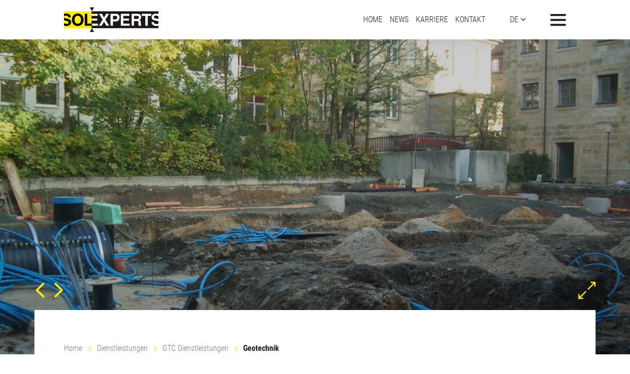

--- FILE ---
content_type: text/html;charset=UTF-8
request_url: https://www.solexperts.com/de/dienstleistungen/geotechnik
body_size: 7184
content:


<!doctype html>
<html lang="de">

	

<head>
	<title>Geotechnik | Dienstleistungen | Solexperts AG</title>
	<meta name="author" content="nextron internet team GmbH">
	<meta name="generator" content="webIQ 6.0 web application framework, http://www.nextron.ch">
	<meta name="designer" content="nextron internet team GmbH, http://www.nextron.ch">
	
	<meta charset="utf-8">
	<meta http-equiv="X-UA-Compatible" content="IE=edge">
	<meta name="viewport" content="width=device-width, initial-scale=1, maximum-scale=1, shrink-to-fit=no, user-scalable=no">
	<meta name="identifier-url" content="https://www.solexperts.com">
	<meta name="revisit-after" content="3 days">
	<meta http-equiv="expires" content="0">
	<link rel="shortcut icon" href="favicon.ico">

	<!--[if lt IE 9]>
		<script src="/js/html5shiv.min.js"></script>
	<![endif]-->

	<link rel="stylesheet" href="/css/lytebox.css?v=2022-10-03">
	<link rel="stylesheet" href="/css/webiq6.css?v=2022-10-03">
	<link rel="stylesheet" href="/css/template.css?v=2022-10-03">
	<link rel="stylesheet" href="/css/template.custom.css?v=2022-10-03">
	
	<script src="/js/default/jquery.min.js?v=2022-10-03"></script>
	<script src="/js/default/modernizr.min.js?v=2022-10-03"></script>
	<script src="/js/default/popper.min.js?v=2022-10-03"></script>
	<script src="/js/default/bootstrap.min.js?v=2022-10-03"></script>
	<script src="/js/default/imagesloaded.min.js?v=2022-10-03"></script>
	<script src="/js/default/bootstrap-modal.js?v=2022-10-03"></script>
	<script src="/js/default/template-control.js?v=2022-10-03"></script>
	
	<script src="/js/plugins/aos.js?v=2022-10-03"></script>
	<script src="/js/plugins/jquery.nxForm.js?v=2022-10-03"></script>
	<script src="/js/plugins/jquery.equal-height.js?v=2022-10-03"></script>
	<script src="/js/plugins/jquery.fancybox.js?v=2022-10-03"></script>
	<script src="/js/plugins/jquery.flickity.js?v=2022-10-03"></script>
	<script src="/js/plugins/jquery.inview.js?v=2022-10-03"></script>
	<script src="/js/plugins/jquery.parallax.js?v=2022-10-03"></script>
	<script src="/js/plugins/jquery.swiper.js?v=2022-10-03"></script>
	<script src="/js/plugins/jquery.slick.js?v=2022-10-03"></script>
	<script src="/js/plugins/jquery.flexslider.js?v=2022-10-03"></script>
	
	<script src="/js/template.js?v=2022-10-03"></script>
	<script src="/js/template.custom.js?v=2022-10-03"></script>

	<script src="/plugins/lytebox.js?v=2022-10-03"></script>
	<script>
		function popup(path) {
			window.open(path,'newdir','width=770,height=600,resizable=yes,scrollbars=yes');
		}
		function NewWindow(path) {
			window.open(path,'cmswindow','width=1024,height=800,menubar=yes,resizable=yes,status=yes,toolbar=yes,location=yes,directories=yes,dependent=yes,fullscreen=yes');
		}
	</script>

	
	<script defer src="/js/cookieconsent.js"></script>
	<script defer src="/js/cookieconsent-init.js"></script>
	<link rel="stylesheet" href="/css/cookieconsent.css">

	

</head>



	<body>

		<div class="menu-links opensearchserver.ignore">
			
<ul>

<li><a href="/de/home"><span>HOME</span></a>
</li>
	
<li><a href="/de/dienstleistungen" class="current"><span>DIENSTLEISTUNGEN</span></a>
</li>
	
<li><a href="/de/produkte"><span>PRODUKTE</span></a>
</li>
	
<li><a href="/de/referenzen"><span>REFERENZEN</span></a>
</li>
	
<li><a href="/de/downloads"><span>DOWNLOADS</span></a>
</li>
	
<li><a ><span>KARRIERE</span></a>
		
		<ul>
		
<li><a href="/de/karriere/offene-stellen"><span>OFFENE STELLEN</span></a>
</li>
		</ul>
		
</li>
	
<li><a ><span>ÜBER UNS</span></a>
		
		<ul>
		
<li><a href="/de/ueber-uns/kurzportraet"><span>KURZPORTRÄT</span></a>
</li>
		
<li><a href="/de/ueber-uns/ansprechpartner"><span>ANSPRECHPARTNER</span></a>
</li>
		
<li><a href="/de/ueber-uns/daten-fakten"><span>DATEN & FAKTEN</span></a>
</li>
		
<li><a href="/de/ueber-uns/organisation-und-management"><span>ORGANISATION UND MANAGEMENT</span></a>
</li>
		
<li><a href="/de/ueber-uns/werte-und-vision"><span>WERTE UND VISION</span></a>
</li>
		
<li><a href="/de/ueber-uns/geschichte"><span>GESCHICHTE</span></a>
</li>
		
<li><a href="/de/ueber-uns/mitarbeiter"><span>MITARBEITER</span></a>
			
</li>
		</ul>
		
</li>
	
<li><a href="/de/kontakt"><span>KONTAKT</span></a>
</li>
	
<li><a href="/de/partner-und-vertretungen"><span>PARTNER UND VERTRETUNGEN</span></a>
</li>
	
</ul>


		</div>

		<nav id="main-nav" class="closed opensearchserver.ignore">
			<div class="container">
				<div class="nav-inner">
					<div class="nav-search">
						<form action="/de/search" method="GET">
							<div class="form-group">
								<input type="text" name="q" value="" placeholder="Suchen..." class="form-control">
								<button type="submit"></button>
							</div>
						</form>
					</div>
					<div id="menu-level-1" class="mobile-menu-change">
						<div class="nav-icons"></div>
						<div class="nav-menu"></div>
						<div class="nav-meta"></div>
						<div class="nav-language"></div>
						<div class="nav-marks"></div>
					</div>
				</div>
			</div>
		</nav>
		<div class="menu-backdrop"></div>

		

<header id="main-header" class="opensearchserver.ignore">
	<div class="container">
		<div class="header-inner">
			<div class="logo-and-nav">
				<div class="logo-wrapper">
					<a href="/de/home" class="logo-solexperts"></a>
				</div>
				
			<ul id="dspCustomNav2" class="menu-icon-nav" >
				 
				<li  
				>
					

						<a class="icon icon-geotechnik" href="/de/kompetenzen/geotechnik" data-depth="1" >
					GEOTECHNIK</a> 
				</li>
				
				<li  
				>
					

						<a class="icon icon-hydrogeologie" href="/de/kompetenzen/hydrogeologie" data-depth="1" >
					HYDROGEOLOGIE</a> 
				</li>
				
				<li  
				>
					

						<a class="icon icon-monitoring" href="/de/kompetenzen/monitoring" data-depth="1" >
					MONITORING</a> 
				</li>
				
			</ul>
		
			</div>
			<div class="header-set">
				<ul>
					<li class="header-meta">
						
			<ul id="dspCustomNav1" >
				
				<li  
				>
					

						<a href="/de/home" data-depth="1" >
					HOME</a> 
				</li>
				
				<li  
				>
					

						<a href="/de/news" data-depth="1" >
					NEWS</a> 
				</li>
				
				<li  
				>
					

						<a href="/de/karriere" data-depth="1" >
					KARRIERE</a> 
				</li>
				
				<li  
				>
					

						<a href="/de/kontakt" data-depth="1" >
					KONTAKT</a> 
				</li>
				
			</ul>
		
					</li>
					<li class="header-language">
						<div class="dropdown dropdown-language">
							<a class="dropdown-toggle" role="button" id="dropdown-language" data-toggle="dropdown" aria-haspopup="true" aria-expanded="false">DE</a>
							<div class="dropdown-menu" aria-labelledby="dropdown-language">
								<ul>
									
	<li>
		
	</li>

	<li>
		
			<a href="/fr/services/geotechnique">FRAN&#xc7;AIS</a>
		
	</li>

	<li>
		
			<a href="/en/services/geotechnics">ENGLISH</a>
		
	</li>

								</ul>
							</div>
						</div>
					</li>
					<li class="header-burger">
						<button type="button" class="default-hamburger nav-trigger">
							<div class="hamburger-box">
								<div class="hamburger-inner"></div>
							</div>
						</button>
					</li>
				</ul>
			</div>												
		</div>
	</div>
</header>



		<div class="header-spacer"></div>
		
		<main id="main-content">
			<div class="website-main" id="page-xxx">

				<div class="content-sections">
					

			<script>
				$(document).ready(function(){
					$('[data-move-to-header]').detach().prependTo('.website-main');
					var firstContentElement = $('[data-typ="content"]>.container>.section-inner').first();
					firstContentElement.attr("option", "fill-header");
					firstContentElement.find(">:first-child").wrap( "<div class='content-padding'></div>");
					$('[data-move-controls-to-content]').detach().prependTo(firstContentElement.find(".content-padding"));
				});
			</script>
			<div class="slider-control" data-move-controls-to-content>
				<ul class="slider-nav">
					<li>
						<a class="slide-prev" data-toggle="swiper-button-prev">
							<i class="fal fa-angle-left"></i>
						</a>
					</li>
					<li>
						<a class="slide-next" data-toggle="swiper-button-next">
							<i class="fal fa-angle-right"></i>
						</a>
					</li>
				</ul>
				<a class="slide-fullscreen">
					<i class="fal fa-expand-alt"></i>
				</a>
			</div>
			<div data-move-to-header class="image-header" data-size="large">
				<div class="swiper-container swiper-normal">
					<div class="swiper-button-prev"></div>
					<div class="swiper-button-next"></div>
					<div class="swiper-wrapper">
			
					<div class="swiper-slide slide-image">
						<div class="image-overlay" style="opacity: .2"></div>
						<div class="image-background" style="background-image: url('/media/images/248519A55F70/Geotechnik_7.jpg')">
							<a href="/media/images/248519A55F70/Geotechnik_7.jpg" data-fancybox="gallery">
								<img src="/media/images/248519A55F70/Geotechnik_7.jpg" alt="" class="image-placeholder">
							</a>
						</div>
					</div>
				
					<div class="swiper-slide slide-image">
						<div class="image-overlay" style="opacity: .2"></div>
						<div class="image-background" style="background-image: url('/media/images/86130E6B5499/CIMG0430.JPG')">
							<a href="/media/images/86130E6B5499/CIMG0430.JPG" data-fancybox="gallery">
								<img src="/media/images/86130E6B5499/CIMG0430.JPG" alt="" class="image-placeholder">
							</a>
						</div>
					</div>
				
					<div class="swiper-slide slide-image">
						<div class="image-overlay" style="opacity: .2"></div>
						<div class="image-background" style="background-image: url('/media/images/E660DA50374A/Eissack_Anfahrtsschacht_4.jpg')">
							<a href="/media/images/E660DA50374A/Eissack_Anfahrtsschacht_4.jpg" data-fancybox="gallery">
								<img src="/media/images/E660DA50374A/Eissack_Anfahrtsschacht_4.jpg" alt="" class="image-placeholder">
							</a>
						</div>
					</div>
				
					<div class="swiper-slide slide-image">
						<div class="image-overlay" style="opacity: .2"></div>
						<div class="image-background" style="background-image: url('/media/images/239802F3D3BE/Berlin_CHARITE_1.jpg')">
							<a href="/media/images/239802F3D3BE/Berlin_CHARITE_1.jpg" data-fancybox="gallery">
								<img src="/media/images/239802F3D3BE/Berlin_CHARITE_1.jpg" alt="" class="image-placeholder">
							</a>
						</div>
					</div>
				
					<div class="swiper-slide slide-image">
						<div class="image-overlay" style="opacity: .2"></div>
						<div class="image-background" style="background-image: url('/media/images/C8ED673AFFDD/Soedra_Tunnel_Foto_17.06.14_14_50_39.jpg')">
							<a href="/media/images/C8ED673AFFDD/Soedra_Tunnel_Foto_17.06.14_14_50_39.jpg" data-fancybox="gallery">
								<img src="/media/images/C8ED673AFFDD/Soedra_Tunnel_Foto_17.06.14_14_50_39.jpg" alt="" class="image-placeholder">
							</a>
						</div>
					</div>
				
				</div></div></div>
		
					<section class="content-section" data-typ="content" data-background-color="white">
						<div class="container">
							<div class="section-inner">
								<div class="row d-flex d-sm-flex d-lg-flex " >
				
				<div class="col-lg-12 col-sm-12 col-12 d-block d-sm-block d-lg-block " >
			
				

				<div class="page-breadcrumb">
					<ul>
						<li>
							<a href="/de">Home</a>
						</li>
						
							<li>
								
									<a href="/de/dienstleistungen">Dienstleistungen</a>
								
							</li>
						
											<li>
												<a href="gtc-dienstleistungen">GTC Dienstleistungen</a>
											</li>
										

								<li>
									<span>Geotechnik</span>
								</li>
							
					</ul>
				</div>

			
			
				</div>
			
				<div class="col-lg-12 col-sm-12 col-12 d-block d-sm-block d-lg-block " >
			<header class="article-header clearfix">
<h1 class="article-title">GTC Geotechnik</h1>
</header>
<section class="article-content clearfix">
<p class="text-intro">Neben der &Uuml;berwachung von Wasserbauwerken k&ouml;nnen unsere Methoden auch in der Geotechnik eingesetzt werden. Wir f&uuml;hren Leckortungen u.a. an Trogbaugruben, Dichtw&auml;nden, Dichtungssystemen wie Geomembranen, erdverlegten Fernw&auml;rmeleitungen, Abwassersystemen, Deponien und Druckrohrleitungen wie z.B. &Ouml;l- und Gas-Pipelines durch. Zus&auml;tzlich bieten wir genaue faseroptische Temperatur&uuml;berwachungen u.a. f&uuml;r Gefrierk&ouml;rper im Schacht- und Tunnelbau an.</p>
</section> 
				</div>
			
				<div class="col-lg-12 col-sm-12 col-12 d-block d-sm-block d-lg-block " >
			<ul>
<li><strong><a href="/de/dienstleistungen/temperaturueberwachung-von-bodenvereisungen">Temperatur&uuml;berwachung von Bodenvereisungen (z.B. im Schacht-/Tunnelbau)</a></strong></li>
<li><a href="/de/dienstleistungen/bestimmung-der-effektiven-waermeleitfaehigkeit"><strong>Bestimmung der effektiven W&auml;rmeleitf&auml;higkeit (z.B. mit der Heat-Pulse-/ Frost-Pulse-Methode)</strong></a></li>
</ul> 
				</div>
			
				<div class="col-12 col-sm-12 col-lg-4 d-block d-sm-block d-lg-block " >
			

						<figure style="display: inline-block;">

							
								<a href="/media/images/15183063AB22/Grout_Chamber_Franzensfeste_IMG_3315.jpg" data-fancybox>
							
							
							<img 
								src="/media/images/2ED9023F90B8/Grout_Chamber_Franzensfeste_IMG_3315.jpg"
								alt=""
								class="img-fluid"
								style="display:inline-block;"
								
									srcset="/media/images/2ED9023F90B8/Grout_Chamber_Franzensfeste_IMG_3315.jpg 600w, /media/images/1D3993AFD7D3/Grout_Chamber_Franzensfeste_IMG_3315.jpg 300w, "
									sizes="
										(min-width: 1200px) calc(1140px/3), 
										(min-width: 992px) and (max-width: 1199px) calc(960px/3), 
										(min-width: 768px) and (max-width: 991px) calc(720px/1), 
										(min-width: 576px) and (max-width: 767px) calc(540px/1),
										calc(calc(100vw-30px)/1)
									"
								
							>
							
							
								</a>
							

						</figure>

					
				</div>
			
				<div class="col-sm-12 col-12 col-lg-4 d-block d-sm-block d-lg-block " >
			

						<figure style="display: inline-block;">

							
								<a href="/media/images/A4E46D7C140D/Albula_20160705_110236.jpg" data-fancybox>
							
							
							<img 
								src="/media/images/A4E46D7C140D/Albula_20160705_110236.jpg"
								alt=""
								class="img-fluid"
								style="display:inline-block;"
								
									srcset="/media/images/A4E46D7C140D/Albula_20160705_110236.jpg 1100w, /media/images/7971EB541B37/Albula_20160705_110236.jpg 600w, /media/images/C092AC99FE22/Albula_20160705_110236.jpg 300w, "
									sizes="
										(min-width: 1200px) calc(1140px/3), 
										(min-width: 992px) and (max-width: 1199px) calc(960px/3), 
										(min-width: 768px) and (max-width: 991px) calc(720px/1), 
										(min-width: 576px) and (max-width: 767px) calc(540px/1),
										calc(calc(100vw-30px)/1)
									"
								
							>
							
							
								</a>
							

						</figure>

					
				</div>
			
				<div class="col-12 col-sm-12 col-lg-4 d-block d-sm-block d-lg-block " >
			

						<figure style="display: inline-block;">

							
								<a href="/media/images/D59FCA319BEF/Waidmarkt_P4090007.JPG" data-fancybox>
							
							
							<img 
								src="/media/images/D59FCA319BEF/Waidmarkt_P4090007.JPG"
								alt=""
								class="img-fluid"
								style="display:inline-block;"
								
									srcset="/media/images/D59FCA319BEF/Waidmarkt_P4090007.JPG 1100w, /media/images/AF1EBDD60E7F/Waidmarkt_P4090007.JPG 600w, /media/images/B449A272C808/Waidmarkt_P4090007.JPG 300w, "
									sizes="
										(min-width: 1200px) calc(1140px/3), 
										(min-width: 992px) and (max-width: 1199px) calc(960px/3), 
										(min-width: 768px) and (max-width: 991px) calc(720px/1), 
										(min-width: 576px) and (max-width: 767px) calc(540px/1),
										calc(calc(100vw-30px)/1)
									"
								
							>
							
							
								</a>
							

						</figure>

					
				</div>
			
								</div>
							</div>
						</div>
					</section>
				
					<section class="content-section" data-typ="content" data-background-color="grey">
						<div class="container">
							<div class="section-inner">
								<div class="row d-flex d-sm-flex d-lg-flex " >
				
				<div class="col-lg-12 col-sm-12 col-12 d-block d-sm-block d-lg-block " >
			<h3>Downloads</h3> 
				</div>
			
				<div class="col-12 col-sm-12 col-lg-12 d-block d-sm-block d-lg-block " >
			
				
				<div class="accordion">
					<div class="accordion-set" data-scroll="true" data-default-open="">
						
						
								<div class="accordion-tab" data-status="closed">
								<h4>GTC</h4>
								<div class="accordion-content">
							
 								<h5>GTC</h5>
								<ul>
									
										<li><a href="/files/downloads/GTC_SOLEXPERTS_Info_A4_Geotechnik.pdf" target="_blank">GTC Geo</a></li>
									
										<li><a href="/files/downloads/GTC_SOLEXPERTS_Info_A4_Geothermie.pdf" target="_blank">GTC Geothermie / EGRT</a></li>
									
										<li><a href="/files/downloads/GTC_SOLEXPERTS_Info_A4_Allgemein-Web.pdf" target="_blank">GTC Allgemein_D</a></li>
									
										<li><a href="/files/downloads/GTC_SOLEXPERTS_Info_A4_Messtechnik.pdf" target="_blank">GTC-Messtechnik_D</a></li>
									
										<li><a href="/files/downloads/GTC_SOLEXPERTS_Info_A4_Messverfahren.pdf" target="_blank">GTC_Messverfahren</a></li>
									
										<li><a href="/files/downloads/GTC_SOLEXPERTS_Info_A4_Wasserbau.pdf" target="_blank">GTC_Wasserbau_D</a></li>
									
								</ul> 
							
 								<h5>GTC Case Study</h5>
								<ul>
									
										<li><a href="/files/downloads/Case-Study_Brenner_deu.pdf" target="_blank">Case Study Brenner</a></li>
									
										<li><a href="/files/downloads/Case-Study_Mailand_deu.pdf" target="_blank">Case Study Mailand</a></li>
									
										<li><a href="/files/downloads/Case-Study_Rom_deu.pdf" target="_blank">Case Study Rome</a></li>
									
										<li><a href="/files/downloads/Case-Study_Albula_deu.pdf" target="_blank">Case-Study Albula</a></li>
									
										<li><a href="/files/downloads/Case-Study_Schachtbau_deu.pdf" target="_blank">Case Study Shaft</a></li>
									
								</ul> 
							
 								<h5>GTC Publikationen</h5>
								<ul>
									
										<li><a href="/files/downloads/TemperatureMonitoringOfMultipleBoreholeHeatExchangers_Hamburg_2015-07-10.pdf" target="_blank">2015 Temperature Monitoring of  Multiple Borehole Heat Exchangers</a></li>
									
										<li><a href="/files/downloads/2020_WaWi_2020_09_FA_07_Fabritius.pdf" target="_blank">2020_WaWi_2020_09_Rosshaupten</a></li>
									
										<li><a href="/files/downloads/2017_Fabritius_fibre-optic-temperature-measurements_eng.pdf" target="_blank">2017 DTS Fabritius</a></li>
									
										<li><a href="/files/downloads/2016_Retrofit_Dornstaedter_Dutton.pdf" target="_blank">2016 Dornstädter, Retrofit</a></li>
									
										<li><a href="/files/downloads/2016_Dornstaedter_SloGed.pdf" target="_blank">2015 Dornstädter, LEAKAGE DETECTION TEMPERATURE AS A TRACER</a></li>
									
										<li><a href="/files/downloads/2015_Dornstaedter.pdf" target="_blank">2015 Dornstädter, Temperaturmessung im Wasserbau – Sichere  Überwachung von Dämmen und Deichen seit mehr  als 60 Jahren</a></li>
									
										<li><a href="/files/downloads/2014_Dornstaedter-et-al_Istanbul.pdf" target="_blank">2014 Dornstädter, Full Automatic Leakage Detection at Ilisu Dam by the Use of Fibre Optics</a></li>
									
										<li><a href="/files/downloads/2011_Aufleger-et-al_Luzern.pdf" target="_blank">2011 Aufleger, Distributed fiber optic temperature measurements in embankment  dams with central core – new benchmark for seepage monitoring</a></li>
									
										<li><a href="/files/downloads/2010_Heske-et-al.pdf" target="_blank">2010 Heske Der Enhanced-Geothermal-ResponseTest als Auslegungsgrundlage und Optimierungstool</a></li>
									
										<li><a href="/files/downloads/2010_Dornstaedter_Heinemann_68649_Innsbruck_1009.pdf" target="_blank">2010 Dornstädter In Situ Detection of Internal Erosion</a></li>
									
										<li><a href="/files/downloads/2009_Aufleger-et-al.pdf" target="_blank">2009 Aufleger DFOT monitoring in CFRDs – Technical gimmick or useful  complementary monitoring system?</a></li>
									
										<li><a href="/files/downloads/2021_Fabritius_et_al_New_solutions_for_remote_monitoring_of_pre-cast_concrete_service_reservoir_and_sludge_lagoon.pdf" target="_blank">2021 New solutions for remote monitoring of pre-cast concrete service reservoir and sludge lagoon</a></li>
									
								</ul> 
							
 								<h5>GTC-Dams</h5>
								<ul>
									
										<li><a href="/files/downloads/Case-Study_Bagatelle_deu.pdf" target="_blank">Case-Sudy Bagatelle</a></li>
									
										<li><a href="/files/downloads/Case-Study_Banja_deu.pdf" target="_blank">Case Study Banja</a></li>
									
										<li><a href="/files/downloads/Case-Study_Dar-Khrofa_deu.pdf" target="_blank">Case-Study Dar-Khrofa</a></li>
									
										<li><a href="/files/downloads/Case-Study_Derince_deu.pdf" target="_blank">Case-Study Derince</a></li>
									
										<li><a href="/files/downloads/Case-Study_Holme-Valley_deu.pdf" target="_blank">Case Study Holme Valley</a></li>
									
										<li><a href="/files/downloads/Case-Study_Ilisu_deu.pdf" target="_blank">Case-Study Ilisu</a></li>
									
										<li><a href="/files/downloads/Case-Study_Merowe_deu.pdf" target="_blank">Case-Study Merowe</a></li>
									
										<li><a href="/files/downloads/Case-Study_Saverne_deu.pdf" target="_blank">Case-Study Saverne</a></li>
									
										<li><a href="/files/downloads/Case-Study_Villalba-de-los-Barros_deu.pdf" target="_blank">Case-Study Vilalba</a></li>
									
										<li><a href="/files/downloads/Case-Study_Waldeck_deu.pdf" target="_blank">Case-Study Waldeck</a></li>
									
										<li><a href="/files/downloads/Case-Study_Winscar_deu.pdf" target="_blank">Case-Study Winscar</a></li>
									
										<li><a href="/files/downloads/DamLeakageDetectionAndMonitoringMacedonia_2014-11-03.pdf" target="_blank">Dam Leakage Detection and Monitoring Macedonia_2014-11-03</a></li>
									
								</ul> 
							
								</div>
								</div>
							

					</div>
				</div>
			
			
			
				</div>
			
				<div class="col-12 col-sm-12 col-lg-12 d-block d-sm-block d-lg-block " >
			
				
				<div class="flickity-wrapper">
					<div class="flickity-slider row" data-module="flickity-persons">
						
							<div class="flickity-item col-10 col-sm-10 col-md-10 col-lg-8 col-xl-6">
								<div class="shadow-box person-slide">
									<div class="person-set box-content">
										<div class="person-image">
											<div class="image-control" style="background-image: url('/media/images/14243DBA8E0D/Axel_Fabritius_web.jpeg')">
												<img src="/images/placeholder/1-1.png" alt="">
											</div>
										</div>
										<div class="person-text">
											<h4>Axel Fabritius</h4>
											<h4><span>Geophysiker</span></h4>
											<p>
												
													T +49 (0) 721 60020
													<br>
												
													
													<a data-mail href="mailto:nxthpaxel.fabritius@sol.nextron.ch">E-Mail</a>
												
											</p>
											<a href="/admin/cfc/Contacts.cfc?method=rendervcard&contactId=23&type=vcf">
												vCard 
											</a>
											&nbsp; | &nbsp;
											<a data-fancybox href="/admin/cfc/Contacts.cfc?method=rendervcard&contactId=23&type=qr">
												QR Code
											</a>
										</div>
									</div>
								</div>
							</div>
						
					</div>
				</div>
			
				</div>
			
				<div class="col-12 col-sm-12 col-lg-12 d-block d-sm-block d-lg-block " >
			
				
				<div class="slick-slider" data-option="equal-height">

					<div class="carousel-slider">

						

							<div>
								<div class="slider-box project-box shadow-box">
									<a href="/de/referenzen/milano-tangenziale" class="box-link"></a>
									<div class="box-image image-control" style="background-image: url('/media/images/C359E0FD388F/Milano_T_20180807_083222.jpg')">
										<img src="/images/placeholder/16-9.png" alt="">
									</div>
									<div class="box-content">
										<div class="eq-height">
											<h4>Milano Tangenziale, Thermische Leckortung</h4>
											
										</div>
									</div>
								</div>
							</div>

						

							<div>
								<div class="slider-box project-box shadow-box">
									<a href="/de/referenzen/brenner-basistunnel" class="box-link"></a>
									<div class="box-image image-control" style="background-image: url('/media/images/63C9BFD18F32/20170904_144115.jpg')">
										<img src="/images/placeholder/16-9.png" alt="">
									</div>
									<div class="box-content">
										<div class="eq-height">
											<h4>Brenner Basistunnel, Thermische Leckortung</h4>
											
										</div>
									</div>
								</div>
							</div>

						

							<div>
								<div class="slider-box project-box shadow-box">
									<a href="/de/referenzen/berlin-charite" class="box-link"></a>
									<div class="box-image image-control" style="background-image: url('/media/images/DB3F42336D38/20210116_130547.jpg')">
										<img src="/images/placeholder/16-9.png" alt="">
									</div>
									<div class="box-content">
										<div class="eq-height">
											<h4>Berlin Charité, Thermische Leckortung</h4>
											
										</div>
									</div>
								</div>
							</div>

						

					</div>

					<div class="carousel-control">
						<ul>
							<li><button class="slick-prev"><i class="far fa-arrow-left"></i></button></li>
							<li><button class="slick-next"><i class="far fa-arrow-right"></i></button></li>
						</ul>
					</div>

				</div>

				<p class="text-center">
					<a href="/de/referenzen" class="btn btn-default btn-cta">
						<span>
							
								ALLE REFERENZEN
							
						</span>
						<i class="far fa-arrow-right"></i>
					</a>
				</p>
			
			
				</div>
			
								</div>
							</div>
						</div>
					</section>
				

				</div>

				

<footer id="main-footer" class="opensearchserver.ignore">
	<div class="container">
		<div class="footer-inner">
			<div class="footer-top">
				<p><a href="/de/home" class="logo-solexperts"></a></p>
				<ul>
					<li>Solexperts AG</li>
					<li>Mettlenbachstrasse 25</li>
					<li>CH - 8617 Mönchaltorf</li>
					<li><a href="tel:0041448062929">Tel +41 (0) 44 806 29 29</a></li>
					<li><a data-mail href="mailto:nxthpinfo@sol.nextron.ch">E-Mail</a></li>
					<li>						
						
							<a href="/de/impressum">Impressum</a>
						
					</li>
					<li>
						
							<a href="/de/datenschutzerklaerung">Datenschutzerklärung</a>
						
					</li>
				</ul>
			</div>
			<div class="footer-bottom">
				<div class="row">
					<div class="footer-bottom-1 col-12 col-xs-12 col-sm-12 col-md-12 col-lg-4 col-xl-3">
						<p><strong>SOLEXPERTS</strong></p>
						
			<ul id="dspCustomNav4" >
				
				<li  
				>
					

						<a href="/de/home" data-depth="1" >
					HOME</a> 
				</li>
				
				<li  
				>
					

						<a href="/de/dienstleistungen" data-depth="1" >
					DIENSTLEISTUNGEN</a> 
				</li>
				
				<li  
				>
					

						<a href="/de/referenzen" data-depth="1" >
					REFERENZEN</a> 
				</li>
				
				<li  
				>
					

						<a href="/de/karriere" data-depth="1" >
					KARRIERE</a> 
				</li>
				
				<li  
				>
					

						<a href="/de/kontakt" data-depth="1" >
					KONTAKT</a> 
				</li>
				
			</ul>
		
					</div>
					<div class="footer-bottom-2 col-12 col-xs-12 col-sm-12 col-md-12 col-lg-4 col-xl-3">
						<p>
							<strong>
							
								KOMPETENZEN
							
							</strong>
						</p>
						
			<ul id="dspCustomNav6" >
				
				<li  
				>
					

						<a href="/de/kompetenzen/geotechnik" data-depth="1" >
					GEOTECHNIK</a> 
				</li>
				
				<li  
				>
					

						<a href="/de/kompetenzen/hydrogeologie" data-depth="1" >
					HYDROGEOLOGIE</a> 
				</li>
				
				<li  
				>
					

						<a href="/de/kompetenzen/monitoring" data-depth="1" >
					MONITORING</a> 
				</li>
				
				<li  
				>
					

						<a href="/de/kompetenzen/in-situ-bohrlochtests" data-depth="1" >
					IN-SITU BOHRLOCHTESTS</a> 
				</li>
				
			</ul>
		
					</div>
					<div class="footer-bottom-3 col-12 col-xs-12 col-sm-12 col-md-12 col-lg-4 col-xl-3">
						<p>
							<strong>
								
									STANDORTE
									
							</strong>
						</p>
						
			<ul id="dspCustomNav5" >
				
				<li  
				>
					

						<a href="/de/kontakt" data-depth="1" >
					Solexperts France SARL</a> 
				</li>
				
				<li  
				>
					

						<a href="/de/kontakt" data-depth="1" >
					Solexperts AG, Mönchaltorf, CH</a> 
				</li>
				
				<li  
				>
					

						<a href="/de/kontakt" data-depth="1" >
					Solexperts GmbH, Bochum, DE</a> 
				</li>
				
				<li  
				>
					

						<a href="/de/kontakt" data-depth="1" >
					Solexperts GmbH, Karlsruhe, DE</a> 
				</li>
				
			</ul>
		
					</div>
					<div class="footer-bottom-4 col-12 col-xs-12 col-sm-12 col-md-12 col-lg-12 col-xl-3">
						<p><strong>SOCIAL MEDIA</strong></p>								
						<ul class="social-media">
							
							<li>
								<a href="https://www.linkedin.com/company/solexperts-group/" target="_blank">
									<i class="fab fa-linkedin-in"></i>
								</a>
							</li>
							<li>
								<a href="https://www.youtube.com/@solexpertsag8333" target="_blank">
									<i class="fab fa-youtube"></i>
								</a>
							</li>
						</ul>
						
					</div>
				</div>
				<p>
					<strong>
						
							UNSERE MARKEN
						
					</strong>
				</p>
				
			<ul id="dspCustomNav3" class="logo-marks" >
				
				<li  
				>
					

						<a class="logo-mesy" href="/de/marken/mesy" data-depth="1" >
					 </a> 
				</li>
				
				<li  
				>
					

						<a class="logo-hidcon" href="/de/marken/hidcon" data-depth="1" >
					 </a> 
				</li>
				
				<li  
				>
					

						<a class="logo-gtc-kappelmeyer" href="/de/marken/gtc-kappelmeyer" data-depth="1" >
					 </a> 
				</li>
				
				<li  
				>
					

						<a class="logo-solexperts-france" href="/de/marken/solexperts-france" data-depth="1" >
					 </a> 
				</li>
				
				<li  
				>
					

						<a class="logo-balcon" href="https://www.solexperts.com/de/marken/balcon" data-depth="1" >
					 </a> 
				</li>
				
			</ul>
		
				<p class="footer-copyright">
					<span>&copy; 2026 SOLEXPERTS AG - <a href="https://www.nextron.ch" target="_blank">powered by nextron</a></span>
				</p>
			</div>
		</div>
	</div>
</footer>



			</div>
		</main>

		

<div class="modal-control opensearchserver.ignore">
	<div class="modal fade" id="login-modal" tabindex="-1" role="dialog" aria-hidden="true">
		<div class="modal-dialog modal-dialog-centered" data-size="md" role="document">
			<div class="modal-content">
				<button type="button" class="close" data-dismiss="modal"></button>
				<div class="modal-body">
					<div class="modal-form">
						<h4>LOGIN</h4>
						<form action="#" method="POST">
							<div class="form-group">
								<input type="text" name="solLoginUsername" value="" placeholder="Benutzername" class="form-control" autocomplete="off">
							</div>
							<div class="form-group">
								<input type="password" name="solLoginPassword" value="" placeholder="Password" class="form-control" autocomplete="off">
							</div>
							<div class="btn-set">
								<div>
									<button class="btn btn-default">ANMELDEN</button>
								</div>
								<div>
									<a href="#">Passwort vergessen</a>
								</div>
							</div>
						</form>
					</div>
				</div>
			</div>
		</div>
	</div>
	<div class="modal modal-ajax fade" id="ajax-modal" tabindex="-1" role="dialog" aria-hidden="true">
		<div class="modal-dialog modal-dialog-centered" data-size="md" role="document">
			<div class="modal-content">
				<button type="button" class="close" data-dismiss="modal"></button>
				<div class="modal-body">
					<div class="ajax-content"></div>
				</div>
			</div>
		</div>
	</div>
</div>



		<img src="/images/logos/gtc-kappelmeyer.png" alt="" class="preloading-only">
		<img src="/images/logos/gtc-kappelmeyer.svg" alt="" class="preloading-only">
		<img src="/images/logos/mesy.png" alt="" class="preloading-only">
		<img src="/images/logos/mesy.svg" alt="" class="preloading-only">
		<img src="/images/logos/hidcon.png" alt="" class="preloading-only">
		<img src="/images/logos/hidcon.svg" alt="" class="preloading-only">

	</body>

</html>



--- FILE ---
content_type: application/javascript
request_url: https://www.solexperts.com/js/default/bootstrap-modal.js?v=2022-10-03
body_size: 222
content:
jQuery(document).ready(function ($) {

	var page_body = $('main#main-content');

	modalControl = {
		
		openModal: function() {
			var pos = $(window).scrollTop();
			$(page_body).css('marginTop', '-' + pos + 'px');
			$('body').attr('data-modal-position', pos);
		},

		closeModal: function() {
			$(page_body).removeAttr('style').queue(function() {
				$(window).scrollTop($('body').attr('data-modal-position'));
				$(page_body).dequeue();
			})
		}

	};

	$('.modal').on('show.bs.modal', function () {
		modalControl.openModal();
	});

	$('.modal').on('hidden.bs.modal', function () {
		modalControl.closeModal();
	});

	$('body').on('click', '[data-toggle="ajax-modal"]', function() {
		$('.modal').unbind('modal').modal('hide');
		if ($(this).attr('data-href') && $(this).attr('data-target')) {
			$($(this).attr('data-target')).find('.ajax-content').html('');
			if ($(this).attr('data-size') && $(this).attr('data-size') != '') {
				$($(this).attr('data-target')).find('.modal-dialog').attr('data-size', $(this).attr('data-size'));
			} else {
				$($(this).attr('data-target')).find('.modal-dialog').attr('data-size', 'md');
			}
			$($(this).attr('data-target')).modal('show');
			$($(this).attr('data-target')).find('.ajax-content').load($(this).attr('data-href'), function () {
				myTemplate.init_JS('.modal');
			});
		}
		return false;
	});

});

--- FILE ---
content_type: application/javascript
request_url: https://www.solexperts.com/js/plugins/jquery.equal-height.js?v=2022-10-03
body_size: 947
content:
/**
 * nxEqualHeight - Version 1.2.1 | Bootstrap 4 Edition
 * Last Update/Modification 27.07.2021
 * Copyright 2021 nextron internet team GmbH
 * Author: Matthias Mueller
 */

;(function($) {
	var defaults = {
		initHeight: 'outerHeight',	// outerHeight | outerHeight
		status_xxl: true,			// Status [XXL]
		status_xl: true,			// Status [XL]
		status_lg: true,			// Status [LG]
		status_md: false,			// Status [MD]
		status_sm: false,			// Status [SM]
		status_xs: false			// Status [XS]
	};
	$.fn.nxEqualHeight = function(options) {
		var el = this;
		var settings = {};
		var initEqualHeight = function() {
			settings = $.extend({}, defaults, options);
			initEvents();
		};
		var initEvents = function() {
			if ($(el).attr('data-equalheight')) {
				var op = $(el).attr('data-equalheight');
			} else if ($(el).find(settings.target)) {
				var op = $(el).find(settings.target);
			}
			$(op).removeAttr('style');
			nxEqualHeight();
			var resize_timeout;
			$(window).on('resize orientationchange', function() {
				clearTimeout(resize_timeout);
				if ($(el).attr('data-equalheight')) {
					var op = $(el).attr('data-equalheight');
				} else if ($(el).find(settings.target)) {
					var op = $(el).find(settings.target);
				}
				resize_timeout = setTimeout(function(){
					$(op).removeAttr('style');
					nxEqualHeight();
				}, 250);
			});
		}
		var nxEqualHeight = function() {
			if (template['breakpoint']) {
				$(el).each(function() {
					var set = $(this);
					if ($(this).attr('data-equalheight') && $(this).attr('data-equalheight').length) {
						var targets = $(this).attr('data-equalheight').split(',');
					} else if (settings.targets && settings.targets.length) {
						var targets = settings.targets.split(',');
					}
					if (targets && targets.length) {
						targets.forEach(function(target) {
							var all = $(set).find(target).length;
							var target = target.replace(' ', '');
							var targetData = target.replace('.', '');
							$(set).find(target).removeAttr('style');
							var count = 1;
							$(set).find(target).each(function() {
								var checker = 'data-equalheight-' + targetData;
								if (count == 1) {
									$(set).attr(checker, 0);
								}
								if (readHeight(el, $(this)) > $(set).attr(checker)) {
									$(set).attr(checker, readHeight(el, $(this)));
								}
								if (count == all) {
									writeHeight($(set), template['breakpoint'], target, $(set).attr(checker));
								}
								count++;
							});
						});
					} else {
						console.log('jquery.nxEqualHeight: missing target');
					}
				})
			} else {
				console.log('jquery.nxEqualHeight: missing template[\'breakpoint\']');
			}	
		};
		var writeHeight = function(el, initWidth, target, height) {
			var status_xxl = $(el).attr('data-equalheigt-xxl') ? $(el).data('equalheigt-xxl') : settings.status_xxl;
			var status_xl = $(el).attr('data-equalheigt-xl') ? $(el).data('equalheigt-xl') : settings.status_xl;
			var status_lg = $(el).attr('data-equalheigt-lg') ? $(el).data('equalheigt-lg') : settings.status_lg;
			var status_md = $(el).attr('data-equalheigt-md') ? $(el).data('equalheigt-md') : settings.status_md;
			var status_sm = $(el).attr('data-equalheigt-sm') ? $(el).data('equalheigt-sm') : settings.status_sm;
			var status_xs = $(el).attr('data-equalheigt-xs') ? $(el).data('equalheigt-xs') : settings.status_xs;
			var resize = false;
			if (initWidth < 576 && (status_xs === 'true' || status_xs === true)) {
				var resize = true;
			} else if (initWidth >= 576 && initWidth < 768 && (status_sm === 'true' || status_sm === true)) {
				var resize = true;
			} else if (initWidth == 768 && (status_md === 'true' || status_md === true)) {
				var resize = true;
			} else if (initWidth == 992 && (status_lg === 'true' || status_lg === true)) {
				var resize = true;
			} else if (initWidth == 1200 && (status_xl === 'true' || status_xl === true)) {
				var resize = true;
			} else if (initWidth >= 1400 && (status_xxl === 'true' || status_xxl === true)) {
				var resize = true;
			}
			if (resize == true) {
				$(el).find(target).css('height', parseInt(height) + 'px');
			}			
		}
		var readHeight = function(el, object) {
			var initHeight = $(el).attr('data-equalheigt-init') ? $(el).data('equalheigt-init') : settings.initHeight;
			if (initHeight == 'outerHeight') {
				return $(object).outerHeight();
			} else if (initHeight == 'innerHeight') {
				return $(object).innerHeight();
			}
		}
		initEqualHeight();
		return this;
	};
})(jQuery);

--- FILE ---
content_type: image/svg+xml
request_url: https://www.solexperts.com/images/logos/solexperts-logo.svg
body_size: 1863
content:
<svg id="logo" xmlns="http://www.w3.org/2000/svg" width="194.119" height="50.65" viewBox="0 0 194.119 50.65">
  <rect id="Rechteck_1" data-name="Rechteck 1" width="57.723" height="34.458" transform="translate(0.008 8.124)" fill="#ffed00"/>
  <g id="Gruppe_1" data-name="Gruppe 1" transform="translate(56.598 7.984)">
    <path id="Pfad_1" data-name="Pfad 1" d="M267.639,56.04H262.29v7.272h5.584a3.086,3.086,0,0,0,2.727-2.029,5.447,5.447,0,0,0,.2-3.384A2.955,2.955,0,0,0,267.639,56.04Z" transform="translate(-218.26 -46.568)" fill="#1d1719"/>
    <path id="Pfad_2" data-name="Pfad 2" d="M322.411,56.04H315.65v6.379h6.826a3.219,3.219,0,0,0,2.962-3.644C325.438,57.038,324.643,56.04,322.411,56.04Z" transform="translate(-228.311 -46.568)" fill="#1d1719"/>
    <path id="Pfad_3" data-name="Pfad 3" d="M365.916,58.05c-.138,1.672.528,2.126,1.542,2.484.519.219,5.219,1.29,6.136,1.453.438.073,1.039.195,1.7.373v-4.2c-.414-1.575-2.029-2.849-4.935-2.906C367.9,55.217,366.078,56.045,365.916,58.05Z" transform="translate(-237.777 -46.419)" fill="#1d1719"/>
    <path id="Pfad_4" data-name="Pfad 4" d="M340.448,74.668a11.488,11.488,0,0,1-5.982-1.7,8.422,8.422,0,0,1-3.409-6.249h4.878a3.59,3.59,0,0,0,1.039,2.484,6.1,6.1,0,0,0,4.578,1.428,6.49,6.49,0,0,0,3.871-1.128,1.113,1.113,0,0,0,.13-.146v-3.9c-.008-.008-.016-.024-.032-.032-1.607-1.656-6.412-1.656-9.577-2.719-2.638-.893-4.813-2.792-4.407-6.728.4-3.88,3.206-6.753,9.188-6.753a14.51,14.51,0,0,1,4.837.771V44.37H208.04v5.3H220.6v4.172H208.04v5.543h11.59v4.172H208.04v6.266h13.124v4.172H208.04v5.113H345.553V74.043A20,20,0,0,1,340.448,74.668ZM238.313,74l-4.642-8.238L229.029,74h-5.876l7.719-12.247L223.526,49.67h5.909l4.245,7.832,4.472-7.832h5.876l-7.516,11.915L244.23,74Zm26.621-13.051c-1.566,3.271-4.1,4.545-6.923,4.342h-5.949V74h-5.008V49.662h10.795c1.729,0,5.454,0,7.126,3.944A10.641,10.641,0,0,1,264.935,60.951ZM286.443,74h-18.2V49.662h17.637v4.172H273.246v5.543H284.9v4.172H273.246v6.266h13.189V74Zm23.886,0h-5.381a5.528,5.528,0,0,1-.666-2.264c-.065-1.2-.065-3.133,0-4.9-.065-1.631-1.274-2.435-3.011-2.435h-5.884V74h-5.008V49.662h13.5c2.435.1,4.91,1.234,5.616,3.871a8.213,8.213,0,0,1,.235,4.91c-.6,2.1-1.672,2.873-3.271,3.839.836.568,2.443,1.169,2.711,3.368.138,1,.2,4.2.235,5.438,0,1.364.4,1.664.933,2V74Zm20.315-20.161h-7.11V74h-5.008V53.842h-7.378V49.67h19.5v4.172Z" transform="translate(-208.04 -44.37)" fill="#1d1719"/>
  </g>
  <path id="Pfad_5" data-name="Pfad 5" d="M267.17,87.25" transform="translate(-162.061 -44.611)" fill="#fff" stroke="#000" stroke-width="0.306"/>
  <path id="Pfad_6" data-name="Pfad 6" d="M211.445,34.35l-4.431,7.662L202.59,34.35Z" transform="translate(-149.607 -34.35)" fill="#1d1719"/>
  <path id="Pfad_7" data-name="Pfad 7" d="M202.59,95.34l4.423-7.67,4.431,7.67Z" transform="translate(-149.607 -44.69)" fill="#1d1719"/>
  <path id="Pfad_8" data-name="Pfad 8" d="M157,63.006a15.313,15.313,0,0,1,.82-5.048,12.058,12.058,0,0,1,2.354-4.091,10.752,10.752,0,0,1,3.75-2.727,13.364,13.364,0,0,1,10.1,0,10.752,10.752,0,0,1,3.75,2.727,12.136,12.136,0,0,1,2.354,4.091,15.313,15.313,0,0,1,.82,5.048,14.839,14.839,0,0,1-.82,4.951,11.76,11.76,0,0,1-2.354,4.026,10.985,10.985,0,0,1-3.75,2.695,13.364,13.364,0,0,1-10.1,0,10.986,10.986,0,0,1-3.75-2.695,11.761,11.761,0,0,1-2.354-4.026A14.637,14.637,0,0,1,157,63.006Zm5.357,0a12.587,12.587,0,0,0,.357,2.987,7.983,7.983,0,0,0,1.144,2.613,5.784,5.784,0,0,0,2.045,1.859,7.091,7.091,0,0,0,6.136,0,5.784,5.784,0,0,0,2.045-1.859,8.179,8.179,0,0,0,1.144-2.613,12.589,12.589,0,0,0,.357-2.987,13.572,13.572,0,0,0-.357-3.109,8.1,8.1,0,0,0-1.144-2.678,5.815,5.815,0,0,0-2.045-1.875,7.091,7.091,0,0,0-6.136,0,5.753,5.753,0,0,0-2.045,1.875,8.278,8.278,0,0,0-1.144,2.678A13.135,13.135,0,0,0,162.357,63.006Z" transform="translate(-140.694 -37.475)"/>
  <path id="Pfad_9" data-name="Pfad 9" d="M189.86,50.86h5.089V71.045h9.675v4.18H189.86Z" transform="translate(-147.154 -37.609)"/>
  <path id="Pfad_10" data-name="Pfad 10" d="M136.918,69.351a3.832,3.832,0,0,0,1.023,1.112,5.143,5.143,0,0,0,1.7.787,8.1,8.1,0,0,0,2.062.26,10.419,10.419,0,0,0,1.534-.122,5.424,5.424,0,0,0,1.534-.463,3.329,3.329,0,0,0,1.193-.941,2.358,2.358,0,0,0,.479-1.518,2.152,2.152,0,0,0-.633-1.607,5.308,5.308,0,0,0-1.656-1.039,14.016,14.016,0,0,0-2.321-.714c-.868-.195-1.737-.414-2.63-.666a23.528,23.528,0,0,1-2.3-.7V58.719a2.814,2.814,0,0,0,.974.657,16.859,16.859,0,0,0,2.216.747c.941.26,2.727.463,4.253.844.292.065.682.162,1.161.292a11.525,11.525,0,0,1,1.518.511,10.142,10.142,0,0,1,1.607.836,7.149,7.149,0,0,1,1.469,1.258,5.791,5.791,0,0,1,1.071,1.794,5.35,5.35,0,0,1,.454,2.191,7.51,7.51,0,0,1-.649,3.109,6.679,6.679,0,0,1-1.932,2.475,9.375,9.375,0,0,1-3.173,1.639,14.635,14.635,0,0,1-4.383.6,14.89,14.89,0,0,1-3.9-.511c-.235-.065-.455-.138-.682-.211v-5.6Zm0-18.489c.284-.106.568-.195.868-.276a12.661,12.661,0,0,1,3.279-.446,15.5,15.5,0,0,1,3.669.43,9.245,9.245,0,0,1,3.125,1.38,7.054,7.054,0,0,1,2.167,2.443,7.482,7.482,0,0,1,.8,3.6H145.87a4.385,4.385,0,0,0-.463-1.81,3.669,3.669,0,0,0-1.266-1.128,4.323,4.323,0,0,0-1.5-.576,9.2,9.2,0,0,0-1.81-.17,6.419,6.419,0,0,0-1.3.138,7.155,7.155,0,0,0-1.729.609,2.98,2.98,0,0,0-.877.868V50.862Z" transform="translate(-136.91 -37.474)"/>
</svg>


--- FILE ---
content_type: image/svg+xml
request_url: https://www.solexperts.com/images/logos/hidcon_SW.svg
body_size: 1909
content:
<svg id="hidCon_SW" xmlns="http://www.w3.org/2000/svg" width="350.141" height="107.115" viewBox="0 0 350.141 107.115">
  <g id="Gruppe_14" data-name="Gruppe 14" transform="translate(0 18.044)">
    <path id="Pfad_48" data-name="Pfad 48" d="M225.886,404.333V430.88q6.685-7.821,16.01-7.832a20.162,20.162,0,0,1,8.611,1.774,14.232,14.232,0,0,1,5.8,4.522,16.413,16.413,0,0,1,2.661,6.1,54.6,54.6,0,0,1,.714,10.406v30.7H245.834V448.9c0-5.5-.26-8.957-.779-10.45a6.8,6.8,0,0,0-2.791-3.526,9.038,9.038,0,0,0-5-1.3,11.653,11.653,0,0,0-6.166,1.666,9.537,9.537,0,0,0-3.959,5.041,30.6,30.6,0,0,0-1.255,9.974v26.2H212.04V404.29h13.846Z" transform="translate(-212.04 -404.29)"/>
    <path id="Pfad_49" data-name="Pfad 49" d="M240.55,417.118V404.31H254.4v12.808Zm0,59.41V424.214H254.4v52.314Z" transform="translate(-178.868 -404.267)"/>
  </g>
  <g id="Gruppe_15" data-name="Gruppe 15" transform="translate(206.442 36.736)">
    <path id="Pfad_50" data-name="Pfad 50" d="M307.46,439.54a28.269,28.269,0,0,1,3.4-13.349,23.231,23.231,0,0,1,9.628-9.844,28.485,28.485,0,0,1,13.911-3.4q11.878,0,19.472,7.7,7.594,7.724,7.594,19.493,0,11.878-7.659,19.688t-19.3,7.81a30.381,30.381,0,0,1-13.717-3.245,22.3,22.3,0,0,1-9.93-9.541A31.918,31.918,0,0,1,307.46,439.54Zm14.193.736q0,7.789,3.7,11.921a12.081,12.081,0,0,0,18.2,0c2.445-2.748,3.678-6.772,3.678-12.029q0-7.691-3.678-11.813a12.081,12.081,0,0,0-18.2,0Q321.653,432.476,321.653,440.275Z" transform="translate(-307.46 -412.907)"/>
    <path id="Pfad_51" data-name="Pfad 51" d="M385.064,466.455H371.217v-26.7c0-5.647-.3-9.3-.887-10.969a7.729,7.729,0,0,0-2.877-3.873,8.117,8.117,0,0,0-4.8-1.385A11.025,11.025,0,0,0,356.2,425.5a9.993,9.993,0,0,0-3.916,5.214q-1.071,3.245-1.06,12.029v23.69H337.38V414.12h12.851v7.68q6.847-8.86,17.243-8.87a20.726,20.726,0,0,1,8.373,1.644,14.026,14.026,0,0,1,5.733,4.219,15.135,15.135,0,0,1,2.7,5.82,44.063,44.063,0,0,1,.757,9.3v32.539Z" transform="translate(-272.648 -412.93)"/>
  </g>
  <g id="XMLID_6_" transform="translate(142.229 17.459)">
    <g id="Gruppe_16" data-name="Gruppe 16" transform="translate(0 0.022)">
      <path id="Pfad_52" data-name="Pfad 52" d="M328.255,461.709v13.8h-12.83c-20.77,0-37.645-16.01-37.645-35.741,0-19.753,16.854-35.741,37.645-35.741h12.83v14h-12.83c-12.7,0-23,9.779-23,21.851s10.3,21.852,23,21.852h12.83Z" transform="translate(-277.78 -404.03)" fill="#e3e3e3"/>
    </g>
    <g id="Gruppe_17" data-name="Gruppe 17" transform="translate(0.022)">
      <line id="Linie_13" data-name="Linie 13" x2="12.786" transform="translate(37.667 71.504)" fill="none" stroke="#000" stroke-width="1.026"/>
      <line id="Linie_14" data-name="Linie 14" x2="12.786" transform="translate(37.667)" fill="none" stroke="#000" stroke-width="1.026"/>
      <path id="Pfad_53" data-name="Pfad 53" d="M315.435,475.512c-20.77,0-37.645-16.01-37.645-35.741,0-19.753,16.854-35.741,37.645-35.741" transform="translate(-277.79 -404.008)" fill="none" stroke="#000" stroke-width="1.026"/>
      <line id="Linie_15" data-name="Linie 15" x2="12.786" transform="translate(37.667 57.701)" fill="none" stroke="#000" stroke-width="1.026"/>
      <path id="Pfad_54" data-name="Pfad 54" d="M307.558,454.193c-12.7,0-23-9.779-23-21.852s10.3-21.851,23-21.851" transform="translate(-269.913 -396.492)" fill="none" stroke="#000" stroke-width="1.026"/>
      <line id="Linie_16" data-name="Linie 16" x1="12.786" transform="translate(37.667 13.998)" fill="none" stroke="#000" stroke-width="1.026"/>
      <line id="Linie_17" data-name="Linie 17" y2="13.998" transform="translate(50.453)" fill="none" stroke="#000" stroke-linecap="square" stroke-width="1.017"/>
      <line id="Linie_18" data-name="Linie 18" y2="13.803" transform="translate(50.453 57.701)" fill="none" stroke="#000" stroke-linecap="square" stroke-width="1.017"/>
    </g>
  </g>
  <g id="Gruppe_20" data-name="Gruppe 20" transform="translate(87.6 17.827)">
    <g id="XMLID_3_">
      <g id="Gruppe_18" data-name="Gruppe 18">
        <path id="Pfad_55" data-name="Pfad 55" d="M264.711,404.212c21.138,0,38.273,16.01,38.273,35.741,0,19.753-17.135,35.741-38.273,35.741H252.53v-13.8h12.181a21.851,21.851,0,1,0,0-43.7H252.53v-14h12.181Z" transform="translate(-252.53 -404.19)" fill="#e3e3e3"/>
      </g>
      <g id="Gruppe_19" data-name="Gruppe 19" transform="translate(0 0.022)">
        <line id="Linie_19" data-name="Linie 19" x1="12.159" transform="translate(0 71.482)" fill="none" stroke="#000" stroke-width="1"/>
        <line id="Linie_20" data-name="Linie 20" x1="12.159" fill="none" stroke="#000" stroke-width="1"/>
        <path id="Pfad_56" data-name="Pfad 56" d="M258.16,475.682c21.138,0,38.273-16.01,38.273-35.741,0-19.753-17.135-35.741-38.273-35.741" transform="translate(-245.979 -404.2)" fill="none" stroke="#000" stroke-width="1"/>
        <line id="Linie_21" data-name="Linie 21" x1="12.159" transform="translate(0 57.679)" fill="none" stroke="#000" stroke-width="1"/>
        <path id="Pfad_57" data-name="Pfad 57" d="M258.16,454.363a21.851,21.851,0,1,0,0-43.7" transform="translate(-245.979 -396.684)" fill="none" stroke="#000" stroke-width="1"/>
        <line id="Linie_22" data-name="Linie 22" x2="12.159" transform="translate(0 13.998)" fill="none" stroke="#000" stroke-width="1"/>
        <line id="Linie_23" data-name="Linie 23" y2="13.998" fill="none" stroke="#000" stroke-linecap="square" stroke-width="1"/>
        <line id="Linie_24" data-name="Linie 24" y2="13.803" transform="translate(0 57.679)" fill="none" stroke="#000" stroke-linecap="square" stroke-width="1"/>
      </g>
    </g>
  </g>
  <path id="Pfad_58" data-name="Pfad 58" d="M272.34,395.95l9.693,16.832,9.714-16.832Z" transform="translate(-141.88 -395.95)"/>
  <path id="Pfad_59" data-name="Pfad 59" d="M272.33,454.512l9.714-16.832,9.714,16.832Z" transform="translate(-141.892 -347.397)"/>
  <g id="Gruppe_21" data-name="Gruppe 21" transform="translate(325.348 18.714)">
    <path id="Pfad_60" data-name="Pfad 60" d="M374.817,404.6a12.854,12.854,0,0,1,6.1,1.6,11.258,11.258,0,0,1,4.63,4.587A12.672,12.672,0,0,1,387.214,417a12.427,12.427,0,0,1-1.644,6.166,11.55,11.55,0,0,1-4.587,4.587,12.527,12.527,0,0,1-12.332,0,11.415,11.415,0,0,1-4.587-4.587A12.427,12.427,0,0,1,362.42,417a12.611,12.611,0,0,1,1.666-6.209,11.52,11.52,0,0,1,4.63-4.587A12.609,12.609,0,0,1,374.817,404.6Zm0,2.055A10.636,10.636,0,0,0,369.733,408a9.563,9.563,0,0,0-3.873,3.829,10.267,10.267,0,0,0-.043,10.3,9.593,9.593,0,0,0,3.829,3.829,10.408,10.408,0,0,0,10.3,0,9.593,9.593,0,0,0,3.829-3.829,10.337,10.337,0,0,0-.022-10.3A9.564,9.564,0,0,0,379.879,408,10.317,10.317,0,0,0,374.817,406.655Zm-5.43,17.178V410.506h4.587a11.467,11.467,0,0,1,3.4.368,3.186,3.186,0,0,1,1.666,1.3,3.468,3.468,0,0,1,.627,1.947,3.6,3.6,0,0,1-1.039,2.553,4.062,4.062,0,0,1-2.769,1.212,3.354,3.354,0,0,1,1.125.714,14.95,14.95,0,0,1,1.969,2.639l1.623,2.618h-2.618l-1.19-2.1a11.4,11.4,0,0,0-2.25-3.115,2.8,2.8,0,0,0-1.731-.454h-1.255v5.668h-2.142Zm2.142-7.507h2.618a4.22,4.22,0,0,0,2.553-.563,1.8,1.8,0,0,0,.671-1.471,1.837,1.837,0,0,0-1.233-1.752,6.745,6.745,0,0,0-2.164-.238h-2.445v4.024Z" transform="translate(-362.42 -404.6)"/>
  </g>
</svg>


--- FILE ---
content_type: image/svg+xml
request_url: https://www.solexperts.com/images/icons/icon-monitoring.svg
body_size: 90
content:
<svg id="icon-monitoring" xmlns="http://www.w3.org/2000/svg" width="184.23" height="211.425" viewBox="0 0 184.23 211.425">
  <g id="icon-monitoring-2" data-name="icon-monitoring" transform="translate(0)">
    <path id="icon-monitoring-3" data-name="icon-monitoring" d="M20.659,151.355A13.187,13.187,0,0,0,7.5,164.569v39.642a13.159,13.159,0,1,0,26.319,0V164.569A13.187,13.187,0,0,0,20.659,151.355ZM73.3,111.712a13.187,13.187,0,0,0-13.159,13.214v79.284a13.159,13.159,0,1,0,26.319,0V124.926A13.187,13.187,0,0,0,73.3,111.712ZM178.572,6a13.187,13.187,0,0,0-13.159,13.214v185a13.159,13.159,0,1,0,26.319,0v-185A13.187,13.187,0,0,0,178.572,6ZM125.934,58.856A13.187,13.187,0,0,0,112.775,72.07V204.211a13.159,13.159,0,1,0,26.319,0V72.07A13.187,13.187,0,0,0,125.934,58.856Z" transform="translate(-7.5 -6)" fill="#0080ff"/>
  </g>
</svg>


--- FILE ---
content_type: image/svg+xml
request_url: https://www.solexperts.com/images/icons/icon-hydrogeologie.svg
body_size: 113
content:
<svg id="icon-hydrogeologie" xmlns="http://www.w3.org/2000/svg" width="213.98" height="231.616" viewBox="0 0 213.98 231.616">
  <g id="icon-hydrogeologiewater" transform="translate(0 0)">
    <path id="icon-hydrogeologiewater-2" data-name="icon-hydrogeologiewater" d="M107.529,105.3c-5.92,47.66-36.148,56.138-36.148,89.27,0,20.453,17.178,37.047,37.515,37.047s37.5-16.608,37.5-37.047c0-33.137-30.228-41.61-36.148-89.27a1.4,1.4,0,0,0-2.719,0ZM38.053,1.069C32.133,48.725,1.9,57.193,1.9,90.339c0,20.439,17.164,37.047,37.5,37.047s37.5-16.608,37.5-37.047c0-33.137-30.228-41.61-36.148-89.27a1.394,1.394,0,0,0-2.71,0Zm138.979,0c-5.92,47.66-36.148,56.138-36.148,89.27,0,20.439,17.164,37.047,37.5,37.047s37.5-16.608,37.5-37.047c0-33.137-30.228-41.61-36.148-89.27a1.394,1.394,0,0,0-2.71,0Z" transform="translate(-1.905 -0.003)" fill="#0080ff"/>
  </g>
</svg>


--- FILE ---
content_type: application/javascript
request_url: https://www.solexperts.com/js/cookieconsent-init.js
body_size: 4225
content:
var cc = initCookieConsent();

var ccLogo = '<img src="/images/logos/solexperts-logo.svg" alt="Logo" loading="lazy" style="height: 38px; width:auto;">';
var ccList = ['necessary','analytics','targeting', 'external', 'all'];
var ccDataProtectionLinkDE = '/de/datenschutzerklaerung';
var ccDataProtectionLinkEN = '/en/privacy-statement';
var ccDataProtectionLinkFR = '/fr/declaration-de-confidentialite';

cc.run({
	onFirstAction: function(user_preferences, cookie){
        checkCookieConsentContainers();
    },
	onChange: function(cookie, changed_categories){
        checkCookieConsentContainers();
    },
	autoclear_cookies: true,
	page_scripts: true,
	cookie_name: 'cc',
	cookie_expiration : 365,
	auto_language: 'document',
	force_consent: false,
	gui_options: {
		consent_modal: {
			layout: 'cloud',
			position: 'bottom center',
			transition: 'slide',
			swap_buttons: false
		},
		settings_modal: {
			layout: 'box',
			transition: 'slide'
		}
	},
	languages: {
		'de': {
			consent_modal: {
				title:  ' Nutzung von Cookies und Einbindung externer Inhalte',
				description: `Wir nutzen Cookies und binden Inhalte von externen Dienstleistern ein um Ihnen die bestmögliche Nutzung unserer Website zu ermöglichen. Die Verarbeitung von Daten für Marketing, Analytics und Personalisierung sowie die Einbindung externer Inhalte auf unserer Website erfolgen ausschliesslich mit Ihrer vorherigen Zustimmung. <a href="${ccDataProtectionLinkDE}" target="_blank" class="cc-link">Datenschutz</a>`,
				primary_btn: {
					text: 'Alle akzeptieren',
					role: 'accept_all'              // 'accept_selected' or 'accept_all'
				},
				secondary_btn: {
					text: 'Einstellungen',
					role: 'settings'        // 'settings' or 'accept_necessary'
				}
			},
			settings_modal: {
				title: ccLogo,
				save_settings_btn: 'Auswahl speichern',
				accept_all_btn: 'Alle akzeptieren',
				// reject_all_btn: 'Alle ablehnen',
				close_btn_label: 'schliessen',
				blocks: [
					{
						title: 'Nutzung von Cookies und Einbindung externer Inhalte',
						description: `Wenn Sie unsere Website besuchen, verwenden wir Cookies, damit Sie auf unserer Website die bestmögliche Erfahrung machen. Diese Cookies können sich auf Sie, Ihre Präferenzen oder Ihr Gerät beziehen. Die Daten identifizieren Sie in der Regel nicht direkt; sie können Ihnen jedoch zu einer stärker personalisierten Interneterfahrung verhelfen. Da wir Ihr Recht auf Privatsphäre respektieren, können Sie entscheiden, ob Sie einige Arten von Cookies oder die Einbindung externer Inhalte nicht erlauben möchten. Um mehr zu erfahren, lesen Sie unsere <a href="${ccDataProtectionLinkDE}" target="_blank" class="cc-link">Datenschutzerklärung</a>.`
					}, {
						title: 'Funktionale Cookies',
						description: 'Diese Cookies sind für grundlegende Funktionen notwendig und werden daher beim Aufruf unserer Websites automatisch gespeichert. Diese Cookies speichern Ihre Präferenzen bei der Nutzung unserer Websites. Sie werden auch dazu verwendet, um die Auslastung unserer Server zu verteilen, um unsere Website verfügbar zu halten, sowie zu Sicherheitszwecken. Für die Verwendung von funktionalen Cookies, die die grundlegenden Funktionen der Website ermöglichen, ist keine Zustimmung nötig.',
						toggle: {
							value: 'necessary',
							enabled: true,
							readonly: true
						}
					}, {
						title: 'Analyse-Cookies',
						description: 'Diese Cookies werden verwendet, um Daten über die Art und Weise zu sammeln, wie Besucher unsere Website nutzen. Dazu gehören Angaben zu meistbesuchten Seiten und die Anzahl angezeigter Fehlermeldungen.',
						toggle: {
							value: 'analytics',
							enabled: false,
							readonly: false
						}
					}, {
						title: 'Marketing-Cookies',
						description: 'Diese Cookies werden üblicherweise von Marketingpartnern, Werbenetzwerken und Sozialen Medien auf den Websites von uns platziert. Diese Drittanbieter fungieren als Vermittler, um Ihnen unsere Inhalte, News, Angebote, Veröffentlichungen in Sozialen Medien sowie Werbung zu präsentieren. Diese Drittanbieter sammeln mit ihren Cookies ebenfalls über unsere Websites Daten. Die Verarbeitung dieser Daten unterliegt den Datenschutzrichtlinien dieser Drittanbieter.',
						toggle: {
							value: 'targeting',
							enabled: false,
							readonly: false
						}
					}, {
						title: 'Externe Inhalte',
						description: `Durch das Auswählen dieser Kategorie können Inhalte von externen Dienstleistern in unsere Website integriert werden. Dadurch können Personendaten an diese Dienstleister weitergeleitet werden. Eine Auflistung der einzelnen externen Dienstleister sowie eine Verlinkung auf deren Nutzungsbedingungen finden Sie in unserer <a href="${ccDataProtectionLinkDE}" target="_blank" class="cc-link">Datenschutzerklärung</a>.`,
						toggle: {
							value: 'external',
							enabled: false,
							readonly: false
						}
					}
				]
			}
		},
		'en': {
			consent_modal: {
				title: ' Usage of cookies and integration of external content',
				description: `We use cookies and integrate content from external service providers to enable you to make the best possible use of our 1ite. We take your preferences into account and only process data for marketing, analytics and personalization as well as only integrate external content if you give us your consent. <a href="${ccDataProtectionLinkEN}" class="cc-link">Data protection</a>`,
				primary_btn: {
					text: 'Accept all',
					role: 'accept_all'              // 'accept_selected' or 'accept_all'
				},
				secondary_btn: {
					text: 'Settings',
					role: 'settings'        // 'settings' or 'accept_necessary'
				}
			},
			settings_modal: {
				title: ccLogo,
				save_settings_btn: 'Save selected',
				accept_all_btn: 'Accept all',
				// reject_all_btn: 'Alle ablehnen',
				close_btn_label: 'close',
				blocks: [
					{
						title: 'Usage of cookies',
						description: `When you visit our website, we use cookies to ensure that you have the best possible experience on our website. These cookies may be related to you, your preferences, or your device. The data does not usually identify you directly; however, it can help you have a more personalized Internet experience. Because we respect your right to privacy, you can choose not to allow some types of cookies. To learn more, read our <a href="${ccDataProtectionLinkEN}" target="_blank" class="cc-link">Data protection</a>.`
					}, {
						title: 'Functional cookies',
						description: 'These cookies are necessary for basic functions and are therefore automatically stored when you call up our websites. These cookies store your preferences when using our websites. They are also used to distribute the load on our servers, to keep our website available, and for security purposes. Consent is not required for the use of functional cookies, which enable basic website functions.',
						toggle: {
							value: 'necessary',
							enabled: true,
							readonly: true
						}
					}, {
						title: 'Analysis cookies',
						description: 'These cookies are used to collect data about the way visitors use our website. This includes information about most visited pages and the number of error messages displayed. We use analytics cookies to compile usage statistics about our websites. These cookies help us to improve the websites.',
						toggle: {
							value: 'analytics',
							enabled: false,
							readonly: false
						}
					}, {
						title: 'Marketing cookies',
						description: 'These cookies are usually placed on our websites by marketing partners, advertising networks and social media. These third-party providers act as intermediaries to present you with our content, news, offers, social media publications and advertising. These third-party providers also collect data via our websites with their cookies. The processing of this data is subject to the privacy policies of these third-party providers.',
						toggle: {
							value: 'targeting',
							enabled: false,
							readonly: false
						}
					}, {
						title: 'External content',
						description: `By selecting this category, content from external service providers can be integrated into our website. This may forward personal data to these providers. Details on the individual external service providers can be found in our <a href="${ccDataProtectionLinkEN}" target="_blank" class="cc-link">data protection</a>`,
						toggle: {
							value: 'external',
							enabled: false,
							readonly: false
						}
					}
				]
			}
		},
		'fr': {
			consent_modal: {
				title: 'Utilisation de cookies et intégration de contenus externes',
				description: `Nous utilisons des cookies et intégrons des contenus de prestataires de services externes pour vous permettre de profiter au mieux de notre site web. Le traitement des données à des fins de marketing, d'analyse et de personnalisation ainsi que l'intégration de contenus externes sur notre site web se font tous deux exclusivement avec votre consentement préalable à la <a href="${ccDataProtectionLinkFR}" target="_blank" class="cc-link">protection des données</a>.`,
				primary_btn: {
					text: 'Accepter tous',
					role: 'accept_all'              // 'accept_selected' or 'accept_all'
				},
				secondary_btn: {
					text: 'Paramètres',
					role: 'settings'        // 'settings' or 'accept_necessary'
				}
			},
			settings_modal: {
				title: ccLogo,
				save_settings_btn: 'Sauvegarder la sélection',
				accept_all_btn: 'Accepter tous',
				// reject_all_btn: 'Refuser tous',
				close_btn_label: 'Fermer',
				blocks: [
					{
						title: 'Utilisation de cookies et intégration de contenus externes',
						description: `Lorsque vous visitez notre site web, nous utilisons des cookies afin de vous offrir la meilleure expérience possible sur notre site. Ces cookies peuvent être liés à vous, à vos préférences ou à votre appareil. En règle générale, ils ne vous identifient pas directement ; ils peuvent toutefois vous aider à bénéficier d'une expérience Internet plus personnalisée. Comme nous respectons votre droit à la vie privée, vous pouvez décider de ne pas autoriser certains types de cookies ou l'intégration de contenus externes. Pour en savoir plus, consultez notre <a href="${ccDataProtectionLinkFR}" target="_blank" class="cc-link">Déclaration de protection</a>.`
					}, {
						title: `Cookies fonctionnels`,
						description: `Ces cookies sont nécessaires pour les fonctions de base et sont donc automatiquement enregistrés lorsque vous consultez nos sites web. Ces cookies enregistrent vos préférences lorsque vous utilisez nos sites web. Ils sont également utilisés pour répartir la charge de travail de nos serveurs afin de maintenir notre site web disponible, ainsi qu'à des fins de sécurité. Aucun consentement n'est nécessaire pour l'utilisation de cookies fonctionnels, qui permettent d'utiliser les fonctions de base du site.`,
						toggle: {
							value: 'necessary',
							enabled: true,
							readonly: true
						}
					}, {
						title: `Cookies d'analyse`,
						description: `Ces cookies sont utilisés pour collecter des données sur la manière dont les visiteurs utilisent notre site web. Il s'agit notamment d'informations sur les pages les plus visitées et le nombre de messages d'erreur affichés.`,
						toggle: {
							value: 'analytics',
							enabled: false,
							readonly: false
						}
					}, {
						title: 'Cookies de marketing',
						description: `Ces cookies sont généralement placés sur nos sites par des partenaires marketing, des réseaux publicitaires et des médias sociaux. Ces tiers agissent en tant qu'intermédiaires pour vous présenter notre contenu, nos actualités, nos offres, nos publications sur les médias sociaux et nos publicités.Ces fournisseurs tiers collectent également des données via nos sites web à l'aide de leurs cookies. Le traitement de ces données est soumis aux politiques de confidentialité de ces fournisseurs tiers.`,
						toggle: {
							value: 'targeting',
							enabled: false,
							readonly: false
						}
					}, {
						title: `Contenu externe`,
						description: `En sélectionnant cette catégorie, des contenus de prestataires de services externes peuvent être intégrés à notre site web. Des données personnelles peuvent ainsi être transmises à ces prestataires de services. Vous trouverez une liste des différents prestataires de services externes ainsi qu'un lien vers leurs conditions d'utilisation dans notre déclaration de <a href="${ccDataProtectionLinkFR}" target="_blank" class="cc-link">protection des données</a>.`,
						toggle: {
							value: 'external',
							enabled: false,
							readonly: false
						}
					}
				]
			}
		}
	}
});


function checkCookieConsentContainers() {
	ccList.forEach(cookieName => {
		let allowedCookieContainer = $(`div[data-cookiecategory="${cookieName}"][data-cookie="allowed"]`);
		let rejectedCookieContainer = $(`div[data-cookiecategory="${cookieName}"][data-cookie="rejected"]`);
		
		if (allowedCookieContainer.length > 0) {

			// If all Categories are required
			let cookieAllCheck = false;
			if (cookieName == 'all') {
				let tempAll = true;
				ccList.forEach(cookieName => {
					if (!cc.allowedCategory(cookieName) && cookieName != 'all') {
						tempAll = false;
					}
				});
				if (tempAll) {
					cookieAllCheck = true;
				}
			}

			// Check if Category is accepted by user
			if (cc.allowedCategory(cookieName) || cookieAllCheck) {
				rejectedCookieContainer.hide();
				allowedCookieContainer.show();

				allowedCookieContainer.find('iframe[data-src]').each(function(){
					$(this).attr('src', $(this).attr('data-src'));
					$(this).removeAttr('data-src');
				});
			} else {
				allowedCookieContainer.hide();
				rejectedCookieContainer.show();
			}
		}
	});
}

$(document).ready(function(){
	checkCookieConsentContainers();
});

$('[data-cc="c-settings"]').off('click');
$('body').on('click', '[data-cc="c-settings"]', function(){
	cc.showSettings();
});

--- FILE ---
content_type: application/javascript
request_url: https://www.solexperts.com/js/default/template-control.js?v=2022-10-03
body_size: 278
content:
jQuery(document).ready(function ($) {

	template = [];

	if (!$('body').find('#tpl-grid-control').length) {
		$('body').append('<div id="tpl-grid-control"></div>');
	}

	if ('ontouchstart' in window || navigator.maxTouchPoints) {
		$('body').attr('data-touch', 'true');
  		template['touch'] = 'true';
	} else {
		$('body').attr('data-touch', 'false');
		template['touch'] = 'false';
	}

	if (/Android|webOS|iPhone|iPad|iPod|BlackBerry|IEMobile|Opera Mini/i.test(navigator.userAgent) ) {
		$('body').attr('data-navigator', 'mobile');
		template['navigator'] = 'mobile';
	} else {
		$('body').attr('data-navigator', 'desktop');
		template['navigator'] = 'desktop';
	}

	function gridControl() {
		template['breakpoint'] = $('#tpl-grid-control').css('z-index').replace(/[^0-9]/g,'');
		if (template['breakpoint'] && template['breakpoint'].length) {
			if (template['breakpoint'] !== $('body').attr('data-breakpoint')) {
				$('body').attr('data-breakpoint', template['breakpoint']);
			}
		}
		if ($(window).width() >= $(window).height()) {
			$('body').attr('data-orientation', 'landscape');
			template['orientation'] = 'landscape';
		} else if ($(window).width() < $(window).height()) {
			$('body').attr('data-orientation', 'portrait');
			template['orientation'] = 'portrait';
		}
	}

	gridControl();

	$('body').attr('data-scroll-position', '');

	$(window).on('resize orientationchange', function() {
		gridControl();
	});

});